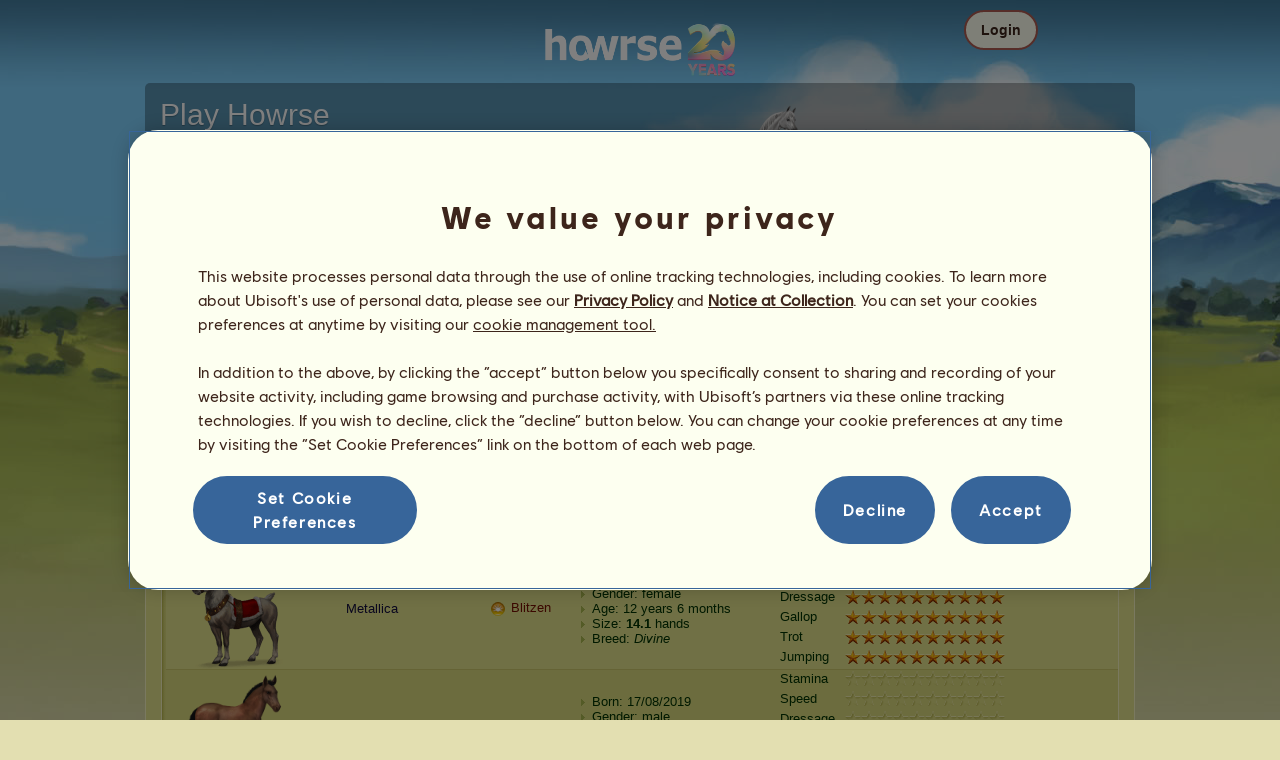

--- FILE ---
content_type: text/html; charset=utf-8
request_url: https://au.howrse.com/joueur/fiche/production?id=401357
body_size: 67801
content:
<!DOCTYPE html><html lang="en" dir="ltr"><head><base href="https://au.howrse.com/"/><meta http-equiv="Content-Type" content="text/html; charset=utf-8" /><title>Foals Metallica bred - Howrse AU</title><meta name="description" content="Discover the 7 foals Metallica birthed on the equestrian game Howrse"/><link rel="canonical" href="https://au.howrse.com/joueur/fiche/production?id=401357"/><meta name="google-site-verification" content="fxOc2Q32ZNcIK2d9o3Vc9tgw_3jCRQqckQMU4_-bNc4" /><script type="text/javascript" nonce="48acfd4220f1db9b1b1ef545aa83daa4">
			var projectMode = "prod";
			var projectUrl = "https://au.howrse.com";
			var projectDomain = "au.howrse.com";
			var projectLang = "en_GB";
			var projectImage = "//au.howrse.com/media/equideo/image";
			var projectRequest = "joueur%2Ffiche%2Fproduction";
			var internalError = "<div class=\"spacer-bottom align-left message message-style-1\"><div class=\"message-content content\">		<table class=\"width-100\">			<tr>				<td class=\"errorsBox-icon\"><a rel=\"nofollow\" id=\"agi-10127850001768732019\"><script type=\"text\/javascript\" nonce=\"48acfd4220f1db9b1b1ef545aa83daa4\">execWhenReady(function(){$(\"#agi-10127850001768732019\").on(\"click\", function(event){hideErrors(); return false;})});<\/script><img src=\"\/\/au.howrse.com\/media\/equideo\/image\/\/components\/message\/picto-erreur.png\" class=\"errorsBox-icon-image\" alt=\"pictoerreur\"\/><\/a><\/td>				<td class=\"errorContent\"><h3><span style=\"color: #a00000\">You can't continue...<\/span><\/h3>An internal error has occurred, please try again later<\/td>			<\/tr>		<\/table><\/div><\/div>";
		</script><link rel="stylesheet" type="text/css" href="//au.howrse.com/media/owlient/css/min//flags.css" />
<link rel="stylesheet" type="text/css" href="//au.howrse.com/media/equideo/css/min//common/layout/background.css" />
<link rel="stylesheet" type="text/css" href="//au.howrse.com/media/equideo/css/min//common/layout/container.css" />
<link rel="stylesheet" type="text/css" href="//au.howrse.com/media/equideo/css/min//common/layout/content.css" />
<link rel="stylesheet" type="text/css" href="//au.howrse.com/media/equideo/css/min//common/layout/header.css" />
<link rel="stylesheet" type="text/css" href="//au.howrse.com/media/equideo/css/min//common/layout/footer.css" />
<link rel="stylesheet" type="text/css" href="//au.howrse.com/media/equideo/css/min//common/layout/horsesprite.css" />
<link rel="stylesheet" type="text/css" href="//au.howrse.com/media/equideo/css/min//common/layout/margins.css" />
<link rel="stylesheet" type="text/css" href="//au.howrse.com/media/equideo/css/min//common/components/alerts.css" />
<link rel="stylesheet" type="text/css" href="//au.howrse.com/media/equideo/css/min//common/components/avatar.css" />
<link rel="stylesheet" type="text/css" href="//au.howrse.com/media/equideo/css/min//common/components/actionview.css" />
<link rel="stylesheet" type="text/css" href="//au.howrse.com/media/equideo/css/min//common/components/block.css" />
<link rel="stylesheet" type="text/css" href="//au.howrse.com/media/equideo/css/min//common/components/btn.css" />
<link rel="stylesheet" type="text/css" href="//au.howrse.com/media/equideo/css/min//common/components/banners.css" />
<link rel="stylesheet" type="text/css" href="//au.howrse.com/media/equideo/css/min//common/components/buttons.css" />
<link rel="stylesheet" type="text/css" href="//au.howrse.com/media/equideo/css/min//common/components/carousel.css" />
<link rel="stylesheet" type="text/css" href="//au.howrse.com/media/equideo/css/min//common/components/dipstick.css" />
<link rel="stylesheet" type="text/css" href="//au.howrse.com/media/equideo/css/min//common/components/feedbacks.css" />
<link rel="stylesheet" type="text/css" href="//au.howrse.com/media/equideo/css/min//common/components/fields.css" />
<link rel="stylesheet" type="text/css" href="//au.howrse.com/media/equideo/css/min//common/components/gauges.css" />
<link rel="stylesheet" type="text/css" href="//au.howrse.com/media/equideo/css/min//common/components/img.css" />
<link rel="stylesheet" type="text/css" href="//au.howrse.com/media/equideo/css/min//common/components/listview.css" />
<link rel="stylesheet" type="text/css" href="//au.howrse.com/media/equideo/css/min//common/components/menus.css" />
<link rel="stylesheet" type="text/css" href="//au.howrse.com/media/equideo/css/min//common/components/modules.css" />
<link rel="stylesheet" type="text/css" href="//au.howrse.com/media/equideo/css/min//common/components/popups.css" />
<link rel="stylesheet" type="text/css" href="//au.howrse.com/media/equideo/css/min//common/components/popupview.css" />
<link rel="stylesheet" type="text/css" href="//au.howrse.com/media/equideo/css/min//v5/desktop/components/popupview.css" />
<link rel="stylesheet" type="text/css" href="//au.howrse.com/media/equideo/css/min//v5/desktop/components/btn.css" />
<link rel="stylesheet" type="text/css" href="//au.howrse.com/media/equideo/css/min//common/components/popupconfirm.css" />
<link rel="stylesheet" type="text/css" href="//au.howrse.com/media/equideo/css/min//common/components/svg.css" />
<link rel="stylesheet" type="text/css" href="//au.howrse.com/media/equideo/css/min//common/components/tag.css" />
<link rel="stylesheet" type="text/css" href="//au.howrse.com/media/equideo/css/min//common/components/timers.css" />
<link rel="stylesheet" type="text/css" href="//au.howrse.com/media/equideo/css/min//common/components/texts.css" />
<link rel="stylesheet" type="text/css" href="//au.howrse.com/media/equideo/css/min//common/components/tutorial.css" />
<link rel="stylesheet" type="text/css" href="//au.howrse.com/media/equideo/css/min//common/components/popover.css" />
<link rel="stylesheet" type="text/css" href="//au.howrse.com/media/equideo/css/min//common/components/rowguecard.css" />
<link rel="stylesheet" type="text/css" href="//au.howrse.com/media/equideo/css/min//v5/desktop/components/stickout.css" />
<link rel="stylesheet" type="text/css" href="//au.howrse.com/media/equideo/css/min//common/animations/animate.css" />
<link rel="stylesheet" type="text/css" href="//au.howrse.com/media/equideo/css/min//v4/ltr/animations/generic.css" />
<link rel="stylesheet" type="text/css" href="//au.howrse.com/media/equideo/css/min//v4/ltr/animations/tutoriel.css" />
<link rel="stylesheet" type="text/css" href="//au.howrse.com/media/equideo/css/min//v4/ltr/animations/festivites.css" />
<link rel="stylesheet" type="text/css" href="//au.howrse.com/media/equideo/css/min//v4/ltr/base/common.css" />
<link rel="stylesheet" type="text/css" href="//au.howrse.com/media/equideo/css/min//v4/ltr/base/internal.css" />
<link rel="stylesheet" type="text/css" href="//au.howrse.com/media/equideo/css/min//v4/ltr/components/actions.css" />
<link rel="stylesheet" type="text/css" href="//au.howrse.com/media/equideo/css/min//v4/ltr/components/buttons.css" />
<link rel="stylesheet" type="text/css" href="//au.howrse.com/media/equideo/css/min//v4/ltr/components/fields.css" />
<link rel="stylesheet" type="text/css" href="//au.howrse.com/media/equideo/css/min//v4/ltr/components/gauges.css" />
<link rel="stylesheet" type="text/css" href="//au.howrse.com/media/equideo/css/min//v4/ltr/components/popup.css" />
<link rel="stylesheet" type="text/css" href="//au.howrse.com/media/equideo/css/min//v4/ltr/components/links.css" />
<link rel="stylesheet" type="text/css" href="//au.howrse.com/media/equideo/css/min//v4/ltr/components/menus.css" />
<link rel="stylesheet" type="text/css" href="//au.howrse.com/media/equideo/css/min//v4/ltr/components/messages.css" />
<link rel="stylesheet" type="text/css" href="//au.howrse.com/media/equideo/css/min//v4/ltr/components/modules.css" />
<link rel="stylesheet" type="text/css" href="//au.howrse.com/media/equideo/css/min//v4/ltr/components/scrollableContent.css" />
<link rel="stylesheet" type="text/css" href="//au.howrse.com/media/equideo/css/min//v4/ltr/components/stars.css" />
<link rel="stylesheet" type="text/css" href="//au.howrse.com/media/equideo/css/min//v4/ltr/components/slider.css" />
<link rel="stylesheet" type="text/css" href="//au.howrse.com/media/equideo/css/min//v4/ltr/components/tabs.css" />
<link rel="stylesheet" type="text/css" href="//au.howrse.com/media/equideo/css/min//v4/ltr/components/tooltips.css" />
<link rel="stylesheet" type="text/css" href="//au.howrse.com/media/equideo/css/min//v4/ltr/layout/background.css" />
<link rel="stylesheet" type="text/css" href="//au.howrse.com/media/equideo/css/min//v4/ltr/layout/container.css" />
<link rel="stylesheet" type="text/css" href="//au.howrse.com/media/equideo/css/min//v4/ltr/layout/content.css" />
<link rel="stylesheet" type="text/css" href="//au.howrse.com/media/equideo/css/min//v4/ltr/pages/acquisition/marketing.css" />
<link rel="stylesheet" type="text/css" href="//au.howrse.com/media/equideo/css/min//common/vendor/cmp.css" />
<link rel="stylesheet" type="text/css" href="//au.howrse.com/media/equideo/css/min//v4/ltr/pages/exploits/ranking.css" />
<link rel="stylesheet" type="text/css" href="//au.howrse.com/media/equideo/css/min//common/vendor/yanoneubibold.css" />
<link rel="stylesheet" type="text/css" href="//au.howrse.com/media/equideo/css/min//common/vendor/cosmows.css" />
<script type="text/javascript" src="//au.howrse.com/media/sowcle/js/min//lib/jquery/jquery-1.8.3.js" charset="utf-8"></script>
<script type="text/javascript" src="//au.howrse.com/media/sowcle/js/min//api.js" charset="utf-8"></script>
<script type="text/javascript" src="//au.howrse.com/media/sowcle/js/min//script.js" charset="utf-8"></script>
<script type="text/javascript" src="//au.howrse.com/media/sowcle/js/min//jAjax.js" charset="utf-8"></script>
<script type="text/javascript" src="//au.howrse.com/media/sowcle/js/min//advertising.js" charset="utf-8"></script>
<script type="text/javascript" src="//au.howrse.com/media/sowcle/js/min//coaccount.js" charset="utf-8"></script>
<script type="text/javascript" src="//au.howrse.com/media/sowcle/js/min//user.js" charset="utf-8"></script>
<script type="text/javascript" src="//au.howrse.com/media/equideo/js/min//user.js" charset="utf-8"></script>
<script type="text/javascript" src="//au.howrse.com/media/equideo/js/min//lib/confetti.js" charset="utf-8"></script>
<script type="text/javascript" src="//au.howrse.com/media/equideo/js/min//ufo.js" charset="utf-8"></script>
<script type="text/javascript" src="//au.howrse.com/media/equideo/js/min//navigation.js" charset="utf-8"></script>
<script type="text/javascript" src="//au.howrse.com/media/equideo/js/min//script.js" charset="utf-8"></script>
<script type="text/javascript" src="//au.howrse.com/media/equideo/js/min//xads.js" charset="utf-8"></script>
<script type="text/javascript" src="//au.howrse.com/media/equideo/js/min//lib/jquery/jquery.mousewheel.js" charset="utf-8"></script>
<script type="text/javascript" src="//au.howrse.com/media/equideo/js/min//components/slider.js" charset="utf-8"></script>
<script type="text/javascript" src="//au.howrse.com/media/equideo/js/min//components/scrollable-content.js" charset="utf-8"></script>
<script type="text/javascript" src="//au.howrse.com/media/equideo/js/min//lib/getDevicePixelRatio.js" charset="utf-8"></script>
<script type="text/javascript" src="//au.howrse.com/media/equideo/js/min//lib/rangeslider.js" charset="utf-8"></script>
<script type="text/javascript" src="//au.howrse.com/media/equideo/js/min//lib/autotrack/autotrack.js" charset="utf-8"></script>
<script type="text/javascript" src="//au.howrse.com/media/equideo/js/min//autoPromo.js" charset="utf-8"></script>
<script type="text/javascript" src="//au.howrse.com/media/equideo/js/min//notification.js" charset="utf-8"></script>
<script type="text/javascript" src="//au.howrse.com/media/equideo/js/min//components/popover.js" charset="utf-8"></script>
<script type="text/javascript" src="//au.howrse.com/media/equideo/js/min//popups.js" charset="utf-8"></script>




<script type="text/javascript" src="//au.howrse.com/media/equideo/js/min//temporaryBreed.js" charset="utf-8"></script>
<script type="text/javascript" src="//au.howrse.com/media/equideo/js/min//inscription.js" charset="utf-8"></script>
<script type="text/javascript" src="https://ubistatic-a.ubisoft.com/0106/prod-cmp/global/tracking/analyticssdk.js" charset="utf-8"></script>
<meta name="viewport" content="width=1151, user-scalable=yes" /><meta http-equiv="X-UA-Compatible" content="IE=edge" /><meta http-equiv="Cache-control" content="max-age=600, s-maxage=600, public" /><meta name="expires" content="Sun, 18 Jan 2026 18:00:00 +0000" /><meta name="copyright" content="Owlient SAS. All Rights Reserved." /><script type="text/javascript" nonce="48acfd4220f1db9b1b1ef545aa83daa4">const wa_data = {"appId":"79b153cf-7c8a-4b96-82f2-6699699f8478","domain":"au.howrse.com","environment":"PROD","language":"en","country":"AU","enableAdobeAnalytics":false,"brand":"Howrse","game":"Howrse"};
			window.adobeAnalytics.init(wa_data);</script><script type="text/javascript" nonce="48acfd4220f1db9b1b1ef545aa83daa4">(function(d) {
var o = d.createElement;
d.createElement = function() {
  var e = o.apply(d, arguments);
  if (e.tagName === "SCRIPT") {
    e.setAttribute("nonce", "48acfd4220f1db9b1b1ef545aa83daa4");
  }
  return e;
}
})(document);</script></head><body id="global" class="body--ltr body--chrome body--mac template-v4 nopub disconnected animation body--emptytop is-desktop"><div id="infoBox" style="display: none;"></div>
		<div id="messageBox" style="display: none;"></div>
		<div id="errorsBox" style="display: none;"></div>
		<div id="tutorial" style="display: none;"></div>
		<div id="loading" style="display: none;"></div><script type="text/javascript" nonce="48acfd4220f1db9b1b1ef545aa83daa4">execWhenReady(function(){$("#background").on("click", function(event){hideCurrentBox()})});</script><div id="background" style="display: none;"></div><script type="text/javascript" nonce="48acfd4220f1db9b1b1ef545aa83daa4">var tooltipHandler = new TooltipHandler($("#infoBox"));tooltipHandler.getTooltipWrapperTheme = function(theme) {
					return "<div class=\"tooltip-style-" + theme + "\"><span class=\"tooltipMessage\"></span><div class=\"arrow coche\"></div></div>";
				};

				tooltipHandler.getTooltipMessageElement = function($tooltip) {
					return $tooltip.find('.tooltipMessage');
				};</script><div id="container"><aside id="top-subscription" class="module module-inscription dir"><form class="sowcle-form" action="javascript:;" method="post" id="inscription"><script type="text/javascript" nonce="48acfd4220f1db9b1b1ef545aa83daa4">execWhenReady(function(){$("#inscription").on("submit", function(event){return lock("id:inscription", 1000) &&  AjaxJSON(DoInscriptionAjax)})});</script><div class="grid-table width-100"><div class="grid-row"><div class="grid-cell align-top width-50 spacer-large-left spacer-large-right"><h2 class="module-inscription-title spacer-large-top">Play Howrse</h2><p class="module-inscription-subtitle spacer-large-bottom spacer-large-right">Run the Equestrian Center of your dreams</br>and join a community of millions of players!</p><label for="name">Choose your first horse:</label></div><div class="grid-cell align-midle width-25 carousel-col" id="carousel-col"><div id="carousel-col-content"><div id="sub-carousel" class="clear"><script type="text/javascript" nonce="48acfd4220f1db9b1b1ef545aa83daa4">execWhenReady(function(){$("#sub-carousel-prev").on("click", function(event){return lock('carousel__nav', 300) && subCarouselPrev()})});</script><div id="sub-carousel-prev" class="sub-carousel-nav sub-carousel-prev-off float-left"></div><div id="sub-carousel-content" class="float-left" data-races="10" data-current=0 data-delay=300><figure index="0" idrace="1" animaltype="cheval" race="Arabian Horse" idrobe="32" alt="Riding Horse Arabian Horse Light Grey" style="display:none;background-image:url(/media/equideo/image/chevaux/adulte/arabe/forelock/gr-c.png),url(/media/equideo/image/chevaux/adulte/arabe/mane/cr0/gr-c.png),url(/media/equideo/image/chevaux/adulte/arabe/tail/br0/gr-c.png),url(/media/equideo/image/chevaux/adulte/arabe/body/gr-c.png),url(/media/equideo/image/chevaux/adulte/arabe/shadow.png);" class="cheval-icone  horsesprite horsesprite--120" id=""><figcaption class="hide">Riding Horse Arabian Horse Light Grey</figcaption></figure><figure index="1" idrace="3" animaltype="cheval" race="Paint Horse" idrobe="77" alt="Riding Horse Paint Horse Bay Overo" style="display:none;background-image:url(/media/equideo/image/chevaux/adulte/americain/forelock/nr.png),url(/media/equideo/image/chevaux/adulte/americain/mane/cr0/nr.png),url(/media/equideo/image/chevaux/adulte/americain/tail/br0/nr.png),url(/media/equideo/image/chevaux/adulte/americain/marking/ov.png),url(/media/equideo/image/chevaux/adulte/americain/body/bai.png),url(/media/equideo/image/chevaux/adulte/americain/shadow.png);" class="cheval-icone  horsesprite horsesprite--120" id=""><figcaption class="hide">Riding Horse Paint Horse Bay Overo</figcaption></figure><figure index="2" idrace="5" animaltype="cheval" race="Hanoverian" idrobe="30" alt="Riding Horse Hanoverian Dark Bay" style="display:none;background-image:url(/media/equideo/image/chevaux/adulte/sport-massif/forelock/nr.png),url(/media/equideo/image/chevaux/adulte/sport-massif/mane/cr0/nr.png),url(/media/equideo/image/chevaux/adulte/sport-massif/tail/br0/nr.png),url(/media/equideo/image/chevaux/adulte/sport-massif/body/bai-b.png),url(/media/equideo/image/chevaux/adulte/sport-massif/shadow.png);" class="cheval-icone  horsesprite horsesprite--120" id=""><figcaption class="hide">Riding Horse Hanoverian Dark Bay</figcaption></figure><figure index="3" idrace="9" animaltype="poney" race="Shetland" idrobe="3" alt="Riding Horse Shetland Black" style="display:none;background-image:url(/media/equideo/image/chevaux/adulte/shetland/forelock/nr.png),url(/media/equideo/image/chevaux/adulte/shetland/mane/cr0/nr.png),url(/media/equideo/image/chevaux/adulte/shetland/tail/br0/nr.png),url(/media/equideo/image/chevaux/adulte/shetland/body/nr.png),url(/media/equideo/image/chevaux/adulte/shetland/shadow.png);" class="cheval-icone  horsesprite horsesprite--120" id=""><figcaption class="hide">Riding Horse Shetland Black</figcaption></figure><figure index="4" idrace="11" animaltype="poney" race="Fjord" idrobe="63" alt="Riding Horse Fjord Gulblakk" style="display:none;background-image:url(/media/equideo/image/chevaux/adulte/fjord/forelock/gbk.png),url(/media/equideo/image/chevaux/adulte/fjord/mane/cr0/gbk.png),url(/media/equideo/image/chevaux/adulte/fjord/tail/br0/gbk.png),url(/media/equideo/image/chevaux/adulte/fjord/body/gbk.png),url(/media/equideo/image/chevaux/adulte/fjord/shadow.png);" class="cheval-icone  horsesprite horsesprite--120" id=""><figcaption class="hide">Riding Horse Fjord Gulblakk</figcaption></figure><figure index="5" idrace="25" animaltype="cheval" race="Knabstrupper" idrobe="37" alt="Riding Horse Knabstrupper Bay Blanket " style="display:none;background-image:url(/media/equideo/image/chevaux/adulte/knabstrup/forelock/nr.png),url(/media/equideo/image/chevaux/adulte/knabstrup/mane/cr0/nr.png),url(/media/equideo/image/chevaux/adulte/knabstrup/tail/br0/nr.png),url(/media/equideo/image/chevaux/adulte/knabstrup/marking/bkt.png),url(/media/equideo/image/chevaux/adulte/knabstrup/body/bai.png),url(/media/equideo/image/chevaux/adulte/knabstrup/shadow.png);" class="cheval-icone  horsesprite horsesprite--120" id=""><figcaption class="hide">Riding Horse Knabstrupper Bay Blanket </figcaption></figure><figure index="6" idrace="26" animaltype="cheval" race="Curly" idrobe="27" alt="Riding Horse Curly Liver chestnut" style="display:none;background-image:url(/media/equideo/image/chevaux/adulte/curly/forelock/alz-b.png),url(/media/equideo/image/chevaux/adulte/curly/mane/cr0/alz-b.png),url(/media/equideo/image/chevaux/adulte/curly/tail/br0/alz-b.png),url(/media/equideo/image/chevaux/adulte/curly/body/alz-b.png),url(/media/equideo/image/chevaux/adulte/curly/shadow.png);" class="cheval-icone  horsesprite horsesprite--120" id=""><figcaption class="hide">Riding Horse Curly Liver chestnut</figcaption></figure><figure index="7" idrace="29" animaltype="cheval" race="KWPN" idrobe="33" alt="Riding Horse KWPN Dapple Grey" style="display:none;background-image:url(/media/equideo/image/chevaux/adulte/sport-massif/forelock/gr-pml.png),url(/media/equideo/image/chevaux/adulte/sport-massif/mane/cr0/gr-pml.png),url(/media/equideo/image/chevaux/adulte/sport-massif/tail/br0/gr-pml.png),url(/media/equideo/image/chevaux/adulte/sport-massif/body/gr-pml.png),url(/media/equideo/image/chevaux/adulte/sport-massif/shadow.png);" class="cheval-icone  horsesprite horsesprite--120" id=""><figcaption class="hide">Riding Horse KWPN Dapple Grey</figcaption></figure><figure index="8" idrace="35" animaltype="poney" race="Australian Pony" idrobe="3" alt="Riding Horse Australian Pony Black" style="display:none;background-image:url(/media/equideo/image/chevaux/adulte/poney-sport/forelock/nr.png),url(/media/equideo/image/chevaux/adulte/poney-sport/mane/cr0/nr.png),url(/media/equideo/image/chevaux/adulte/poney-sport/tail/br0/nr.png),url(/media/equideo/image/chevaux/adulte/poney-sport/body/nr.png),url(/media/equideo/image/chevaux/adulte/poney-sport/shadow.png);" class="cheval-icone  horsesprite horsesprite--120" id=""><figcaption class="hide">Riding Horse Australian Pony Black</figcaption></figure><figure index="9" idrace="38" animaltype="cheval" race="Brumby" idrobe="30" alt="Riding Horse Brumby Dark Bay" style="display:none;background-image:url(/media/equideo/image/chevaux/adulte/primitif/forelock/nr.png),url(/media/equideo/image/chevaux/adulte/primitif/mane/cr0/nr.png),url(/media/equideo/image/chevaux/adulte/primitif/tail/br0/nr.png),url(/media/equideo/image/chevaux/adulte/primitif/body/bai-b.png),url(/media/equideo/image/chevaux/adulte/primitif/shadow.png);" class="cheval-icone  horsesprite horsesprite--120" id=""><figcaption class="hide">Riding Horse Brumby Dark Bay</figcaption></figure></div><script type="text/javascript" nonce="48acfd4220f1db9b1b1ef545aa83daa4">execWhenReady(function(){$("#sub-carousel-next").on("click", function(event){return lock('carousel__nav', 300) && subCarouselNext()})});</script><div id="sub-carousel-next" class="sub-carousel-nav sub-carousel-next-off float-right"></div><input name="race" id="race" type="hidden"/><input name="robe" id="robe" type="hidden"/><input name="type" id="type" type="hidden"/></div><strong id="sub-carousel-choice" class="display-block align-center font-large"></strong><script type="text/javascript" nonce="48acfd4220f1db9b1b1ef545aa83daa4">
			window.onload = function() {
				subCarouselInit();
			};
		</script></div></div><div class="grid-cell align-middle align-center width-25 spacer-large-left"><div class="landing-register clear"><div class="align-center"><a class="btn--primary btn" href="inscription/inscription" data-role="none"><span class="btn__label"><span class="btn__label__text">Sign up</span></span></a></div></div></div></div></div><input name="inscriptionEtape" id="inscriptionEtape" type="hidden" value="3"/><input name="inscriptionViaBandeau" id="inscriptionViaBandeau" type="hidden" value="1"/></form></aside><header id="header" class="item-relative header--disconnected"><div class="header-logo align-center"><a href="/"><img src="//au.howrse.com/media/equideo/image//interface/header/logo/disconnected/howrse-v5.png" alt="howrse - an owlient game"/></a><span class="header-account-flag-au"><span class="hide">au</span></span></div><div class="header--connexion item-absolute"><nav class="header-login float-right"><div class="header-login-button"><script type="text/javascript" nonce="48acfd4220f1db9b1b1ef545aa83daa4">execWhenReady(function(){$("#header-login-label").on("click", function(event){loginSubmenu(this);})});</script><button class="header-login-label btn--primary btn--outline btn" id="header-login-label" type="submit" data-role="none"><span class="btn__label"><span class="btn__label__text">Login</span></span></button><div class="menu submenu-style-1 align-js" data-theme="1"><form class="sowcle-form header-login-form" action="javascript:;" method="post" id="authentification"><script type="text/javascript" nonce="48acfd4220f1db9b1b1ef545aa83daa4">execWhenReady(function(){$("#authentification").on("submit", function(event){AjaxJSON(AuthentificationAjax); return false;})});</script><input value="87f8bd6ba6f3a891b4eb2aa80f541e6d" name="5069f" id="authentification5069f" type="hidden"/><input placeholder="Login" class="input spacer-large-bottom input-style-0" required="required" autocapitalize="off" autocorrect="off" autocomplete="off" name="login" id="login" type="text" value=""/><input placeholder="Password" class="input spacer-large-bottom input-style-0" required="required" autocapitalize="off" autocorrect="off" name="password" id="password" type="password" value=""/><div class="grid-table align-middle spacer-large-bottom spacer-auto"><div class="grid-row row-0 even"><div class="grid-cell even first  spacer-right"><input class="checkbox checkbox-style-0" name="autoidentification" id="autoidentification" type="checkbox" value="1"/><label for="autoidentification" class="bogus-checkbox-style-0"></label></div><div class="grid-cell odd last  spacer-right"><label class="label-checkbox text--s text--primary" for="autoidentification">Stay logged in</label></div></div></div><input name="authentificationRedirection" id="authentificationRedirection" type="hidden"/><input name="authentificationIsBoxStyle" id="authentificationIsBoxStyle" type="hidden" value=""/><div class="align-center"><script type="text/javascript" nonce="48acfd4220f1db9b1b1ef545aa83daa4">execWhenReady(function(){$("#authentificationSubmit").on("click", function(event){return lock("id:authentificationSubmit");})});</script><button class="spacer-bottom btn--primary btn form__submit button button-style-submit" data-role="none" type="submit" name="authentificationSubmit" id="authentificationSubmit" style="" data-anim="0"><span class="button-align-submit"><span class="button-inner-submit"><span class="button-text-submit">Connection</span></span></span></button><div></form><script type="text/javascript" nonce="48acfd4220f1db9b1b1ef545aa83daa4">function submitAuthentification() {
	$('#authentification').submit();
};</script>
			<div class="box" id="loginLocaliseeBox" style="display: none; width: 500px" ><div class="popup popup-style-0"><a class="close-popup right" href="#" rel="nofollow" id="agi-20142884001768732019"><script type="text/javascript" nonce="48acfd4220f1db9b1b1ef545aa83daa4">execWhenReady(function(){$("#agi-20142884001768732019").on("click", function(event){hideBox('loginLocaliseeBox'); return false;})});</script></a><div id="loginLocaliseeContent" ></div></div></div><aside class="align-center popupview popupview--s" id="forgottenBox"><script type="text/javascript" nonce="48acfd4220f1db9b1b1ef545aa83daa4">execWhenReady(function(){$("#agi-30143850001768732019").on("click", function(event){hideBox('forgottenBox')})});</script><button class="popupview__close svg" data-qname="common-error" id="agi-30143850001768732019"><svg viewBox="0 0 48 48" xmlns="http://www.w3.org/2000/svg"><path d="m38.5536195 10.2698132c1.6510975 1.6629065 1.6693771 4.3470466.0411334 5.9662521l-8.1547529 8.1719347 8.1980442 8.1804805c1.6192055 1.6282437 1.5830311 4.3125653-.0783993 5.965139-1.6614303 1.6525736-4.3455704 1.6708532-5.9647759.0426095l-8.173869-8.156229-8.1800224 8.1980442c-1.6282436 1.6192055-4.3125653 1.5830311-5.9651389-.0783993-1.65257372-1.6614303-1.67085327-4.3455704-.0426096-5.9647759l8.1557709-8.173869-8.1975861-8.1800224c-1.61920548-1.6282436-1.58303106-4.3125653.0783993-5.9651389 1.6629065-1.65109761 4.3470466-1.66937715 5.9662521-.0411335l8.1719347 8.1542948 8.1804805-8.1975861c1.6282437-1.61920548 4.3125653-1.58303106 5.965139.0783993z"/></svg></button><div class="popupview__image"><img src="//au.howrse.com/media/equideo/image//tutoriel/v5/doubt.png" class="popupview__image__asset" alt="doubt"/></div><h2 class="popupview__title yanoneubibold-30 text--primary">Forgotten password</h2><div class="popupview__content mb--2 px--2"><p class="text--m text--secondary">Enter your login name and the email address associated with it to get the instructions on how to reset your password.</p><p class="text--s text--secondary">If you are under 16 years old, it's your parents' email address.</p></div><form class="sowcle-form" action="javascript:;" method="post" id="forgotten"><script type="text/javascript" nonce="48acfd4220f1db9b1b1ef545aa83daa4">execWhenReady(function(){$("#forgotten").on("submit", function(event){return lock("id:forgotten", 1000) &&  AjaxJSON(ForgottenAjax)})});</script><div class="popupview-form"><script type="text/javascript" nonce="48acfd4220f1db9b1b1ef545aa83daa4">execWhenReady(function(){$("#forgottenEmail").on("input", function(event){forgottenEmailUpdate();})});</script><input placeholder="Email (yours or your parents&apos;)" required="1" class="input form__text" name="forgottenEmail" id="forgottenEmail" type="text"/><div id="forgottenParental" class="pt--2" style="display: none; visiblity: hidden"><label class="form__label" for="forgottenLogin">Please enter the ID to login to this account</label><input placeholder="Login name" class="input mt--1 form__text" name="forgottenLogin" id="forgottenLogin" type="text"/></div></div><div class="popupview__bottom"><button class="btn--primary btn" type="submit" data-role="none"><span class="btn__label"><span class="btn__label__text">Reset my password</span></span></button><footer class="popupview__footer pt--1"><p id="forgottenLoginLink" class="text--s" style="display: none; visiblity: hidden"><a href="https://support.owlient.eu/?cat=490&amp;ref=https%3A%2F%2Fau.howrse.com">Forgotten your login name?</a></p></footer></div></form></aside><div id="login-content-error"></div><p class="align-center"><a rel="nofollow" class="link text--link text--s" id="agi-40143899001768732019"><script type="text/javascript" nonce="48acfd4220f1db9b1b1ef545aa83daa4">execWhenReady(function(){$("#agi-40143899001768732019").on("click", function(event){if(lock('forgotten')) {showBox('forgottenBox', {}); return false; } else { return false; }})});</script>Forgotten your password?</a></p></div></div></nav></div></header><main id="content" class="content content--dressed"><section id="page-contents" class="clear"><nav class="content__breadcrumb js-content__breadcrumb"><a class="usergroup_2" href="/joueur/fiche/?id=401357">Metallica</a> » <a rel="nofollow" href="/joueur/fiche/production?id=401357">Production</a></nav><section class="content__middle"><div class="width-52 spacer-large-bottom"><h1>Metallica's production</h1>
		<p class="subtitle">Here are the horses produced by <span class="usergroup_2">Metallica</span> since the start of their game. These horses have been produced by breeding mares and have been born thanks to their efforts.
		</p></div><table id="table-0" class="module module-style-27 spacer-large-top dark" style=""><col width="4" /><col width="6" /><col /><col /><col /><col /><col /><col width="8" /><col width="2" /><thead><tr class="row-1"><th class="left border"></th><td></td><td colspan="1"  class="caption-module"></td><td colspan="1"  class="caption-module">Current breeder</td><td colspan="1"  class="caption-module">Horse</td><td colspan="1"  class="caption-module">Characteristics</td><td colspan="1"  class="caption-module">Skills</td><td></td><th class="right border"></th></tr></thead><tfoot><tr><th class="left corner" colspan="2"></th><td class="border" colspan="5"></td><th class="right corner" colspan="2"></th></tr></tfoot><tbody><tr class=" odd"><th class="left border"></th><td ></td><td class="dark" colspan="1" ><figure class="cheval-icone  horsesprite horsesprite--120" alt="Foal Finnish Flaxen Chestnut " style="background-image:url(/media/equideo/image/chevaux/poulain/generique2/mane/cr0/cl.png),url(/media/equideo/image/chevaux/poulain/generique2/tail/br0/cl.png),url(/media/equideo/image/chevaux/poulain/generique2/body/alz.png),url(/media/equideo/image/chevaux/poulain/generique2/shadow.png);" id="cheval-robe-3098278"><figcaption class="hide">Foal Finnish Flaxen Chestnut </figcaption></figure></td><td class="dark" colspan="1" ><a class="usergroup_2" href="/joueur/fiche/?id=401357">Metallica</a></td><td class="dark" colspan="1" > <a class="horsename" href="/elevage/fiche/?id=3098278">Finnish</a></td><td class="width-21" colspan="1" ><ul class="arrow"><li >Born: 13/12/2020</li><li >Gender:  female</li><li >Age: a few hours</li><li >Size: <strong class="nowrap">8.1</strong> hands</li><li >Breed: <a href="/dossiers/race?qName=finlandais">Finnish</a></li></ul></td><td class="dark" colspan="1" ><ul class="grid-table"><li class="grid-row" data-tooltip="Stamina: &lt;strong&gt;0.00&lt;/strong&gt;" data-tooltip-theme="0"><span class="grid-cell spacer-right">Stamina</span><span class="grid-cell align-middle spacer-small-bottom"><div class="star star-style-1" style="width:160px"><div class="width-0">0</div></div></span></li><li class="grid-row" data-tooltip="Speed: &lt;strong&gt;0.00&lt;/strong&gt;" data-tooltip-theme="0"><span class="grid-cell spacer-right">Speed</span><span class="grid-cell align-middle spacer-small-bottom"><div class="star star-style-1" style="width:160px"><div class="width-0">0</div></div></span></li><li class="grid-row" data-tooltip="Dressage: &lt;strong&gt;0.00&lt;/strong&gt;" data-tooltip-theme="0"><span class="grid-cell spacer-right">Dressage</span><span class="grid-cell align-middle spacer-small-bottom"><div class="star star-style-1" style="width:160px"><div class="width-0">0</div></div></span></li><li class="grid-row" data-tooltip="Gallop: &lt;strong&gt;0.00&lt;/strong&gt;" data-tooltip-theme="0"><span class="grid-cell spacer-right">Gallop</span><span class="grid-cell align-middle spacer-small-bottom"><div class="star star-style-1" style="width:160px"><div class="width-0">0</div></div></span></li><li class="grid-row" data-tooltip="Trot: &lt;strong&gt;0.00&lt;/strong&gt;" data-tooltip-theme="0"><span class="grid-cell spacer-right">Trot</span><span class="grid-cell align-middle spacer-small-bottom"><div class="star star-style-1" style="width:160px"><div class="width-0">0</div></div></span></li><li class="grid-row" data-tooltip="Jumping: &lt;strong&gt;0.00&lt;/strong&gt;" data-tooltip-theme="0"><span class="grid-cell spacer-right">Jumping</span><span class="grid-cell align-middle spacer-small-bottom"><div class="star star-style-1" style="width:160px"><div class="width-0">0</div></div></span></li></ul></td><td ></td><th class="right border"></th></tr><tr class=" even"><th class="left border"></th><td ></td><td class="dark" colspan="1" ><img src="//au.howrse.com/media/equideo/image//chevaux/special/120/adulte/blitzen.png" class="cheval-icone  cheval-v4" alt="divine horse blitzen " height="120" width="120"/></td><td class="dark" colspan="1" ><a class="usergroup_2" href="/joueur/fiche/?id=401357">Metallica</a></td><td class="dark" colspan="1" ><img src="//au.howrse.com/media/equideo/image//fonctionnels/20/soleil-divin.png" alt="soleildivin"/> <a class="horsename" href="/elevage/fiche/?id=2850664">Blitzen </a></td><td class="width-21" colspan="1" ><ul class="arrow"><li >Born: 15/12/2019</li><li >Gender:  female</li><li >Age: 12 years 6 months</li><li >Size: <strong class="nowrap">14.1</strong> hands</li><li >Breed: <em>Divine</em></li></ul></td><td class="dark" colspan="1" ><ul class="grid-table"><li class="grid-row" data-tooltip="Stamina: &lt;strong&gt;500.00&lt;/strong&gt;" data-tooltip-theme="0"><span class="grid-cell spacer-right">Stamina</span><span class="grid-cell align-middle spacer-small-bottom"><div class="star star-style-1" style="width:160px"><div class="width-100">250</div></div></span></li><li class="grid-row" data-tooltip="Speed: &lt;strong&gt;500.00&lt;/strong&gt;" data-tooltip-theme="0"><span class="grid-cell spacer-right">Speed</span><span class="grid-cell align-middle spacer-small-bottom"><div class="star star-style-1" style="width:160px"><div class="width-100">250</div></div></span></li><li class="grid-row" data-tooltip="Dressage: &lt;strong&gt;500.00&lt;/strong&gt;" data-tooltip-theme="0"><span class="grid-cell spacer-right">Dressage</span><span class="grid-cell align-middle spacer-small-bottom"><div class="star star-style-1" style="width:160px"><div class="width-100">250</div></div></span></li><li class="grid-row" data-tooltip="Gallop: &lt;strong&gt;500.00&lt;/strong&gt;" data-tooltip-theme="0"><span class="grid-cell spacer-right">Gallop</span><span class="grid-cell align-middle spacer-small-bottom"><div class="star star-style-1" style="width:160px"><div class="width-100">250</div></div></span></li><li class="grid-row" data-tooltip="Trot: &lt;strong&gt;500.00&lt;/strong&gt;" data-tooltip-theme="0"><span class="grid-cell spacer-right">Trot</span><span class="grid-cell align-middle spacer-small-bottom"><div class="star star-style-1" style="width:160px"><div class="width-100">250</div></div></span></li><li class="grid-row" data-tooltip="Jumping: &lt;strong&gt;500.00&lt;/strong&gt;" data-tooltip-theme="0"><span class="grid-cell spacer-right">Jumping</span><span class="grid-cell align-middle spacer-small-bottom"><div class="star star-style-1" style="width:160px"><div class="width-100">250</div></div></span></li></ul></td><td ></td><th class="right border"></th></tr><tr class=" odd"><th class="left border"></th><td ></td><td class="dark" colspan="1" ><figure class="cheval-icone  horsesprite horsesprite--120" alt="Foal Barb Cherry bay" style="background-image:url(/media/equideo/image/chevaux/poulain/generique1/mane/cr0/nr.png),url(/media/equideo/image/chevaux/poulain/generique1/tail/br0/nr.png),url(/media/equideo/image/chevaux/poulain/generique1/body/bai-cer.png),url(/media/equideo/image/chevaux/poulain/generique1/shadow.png);" id="cheval-robe-2788653"><figcaption class="hide">Foal Barb Cherry bay</figcaption></figure></td><td class="dark" colspan="1" ><a class="usergroup_2" href="/joueur/fiche/?id=401357">Metallica</a></td><td class="dark" colspan="1" > <a class="horsename" href="/elevage/fiche/?id=2788653">Barb</a></td><td class="width-21" colspan="1" ><ul class="arrow"><li >Born: 17/08/2019</li><li >Gender:  male</li><li >Age:  6 months</li><li >Size: <strong class="nowrap">11.2</strong> hands</li><li >Breed: <a href="/dossiers/race?qName=barbe">Barb</a></li></ul></td><td class="dark" colspan="1" ><ul class="grid-table"><li class="grid-row" data-tooltip="Stamina: &lt;strong&gt;0.00&lt;/strong&gt;" data-tooltip-theme="0"><span class="grid-cell spacer-right">Stamina</span><span class="grid-cell align-middle spacer-small-bottom"><div class="star star-style-1" style="width:160px"><div class="width-0">0</div></div></span></li><li class="grid-row" data-tooltip="Speed: &lt;strong&gt;0.00&lt;/strong&gt;" data-tooltip-theme="0"><span class="grid-cell spacer-right">Speed</span><span class="grid-cell align-middle spacer-small-bottom"><div class="star star-style-1" style="width:160px"><div class="width-0">0</div></div></span></li><li class="grid-row" data-tooltip="Dressage: &lt;strong&gt;0.00&lt;/strong&gt;" data-tooltip-theme="0"><span class="grid-cell spacer-right">Dressage</span><span class="grid-cell align-middle spacer-small-bottom"><div class="star star-style-1" style="width:160px"><div class="width-0">0</div></div></span></li><li class="grid-row" data-tooltip="Gallop: &lt;strong&gt;0.00&lt;/strong&gt;" data-tooltip-theme="0"><span class="grid-cell spacer-right">Gallop</span><span class="grid-cell align-middle spacer-small-bottom"><div class="star star-style-1" style="width:160px"><div class="width-0">0</div></div></span></li><li class="grid-row" data-tooltip="Trot: &lt;strong&gt;0.00&lt;/strong&gt;" data-tooltip-theme="0"><span class="grid-cell spacer-right">Trot</span><span class="grid-cell align-middle spacer-small-bottom"><div class="star star-style-1" style="width:160px"><div class="width-0">0</div></div></span></li><li class="grid-row" data-tooltip="Jumping: &lt;strong&gt;0.00&lt;/strong&gt;" data-tooltip-theme="0"><span class="grid-cell spacer-right">Jumping</span><span class="grid-cell align-middle spacer-small-bottom"><div class="star star-style-1" style="width:160px"><div class="width-0">0</div></div></span></li></ul></td><td ></td><th class="right border"></th></tr><tr class=" even"><th class="left border"></th><td ></td><td class="dark" colspan="1" ><figure class="cheval-icone  horsesprite horsesprite--120" alt="Foal Camargue Dapple Grey" style="background-image:url(/media/equideo/image/chevaux/poulain/generique1/mane/cr0/gr-pml.png),url(/media/equideo/image/chevaux/poulain/generique1/tail/br0/gr-pml.png),url(/media/equideo/image/chevaux/poulain/generique1/body/gr-pml.png),url(/media/equideo/image/chevaux/poulain/generique1/shadow.png);" id="cheval-robe-2764365"><figcaption class="hide">Foal Camargue Dapple Grey</figcaption></figure></td><td class="dark" colspan="1" ><a class="usergroup_2" href="/joueur/fiche/?id=401357">Metallica</a></td><td class="dark" colspan="1" > <a class="horsename" href="/elevage/fiche/?id=2764365">Camargue</a></td><td class="width-21" colspan="1" ><ul class="arrow"><li >Born: 03/07/2019</li><li >Gender:  male</li><li >Age:  6 months</li><li >Size: <strong class="nowrap">10.2</strong> hands</li><li >Breed: <a href="/dossiers/race?qName=camargue">Camargue</a></li></ul></td><td class="dark" colspan="1" ><ul class="grid-table"><li class="grid-row" data-tooltip="Stamina: &lt;strong&gt;0.00&lt;/strong&gt;" data-tooltip-theme="0"><span class="grid-cell spacer-right">Stamina</span><span class="grid-cell align-middle spacer-small-bottom"><div class="star star-style-1" style="width:160px"><div class="width-0">0</div></div></span></li><li class="grid-row" data-tooltip="Speed: &lt;strong&gt;0.00&lt;/strong&gt;" data-tooltip-theme="0"><span class="grid-cell spacer-right">Speed</span><span class="grid-cell align-middle spacer-small-bottom"><div class="star star-style-1" style="width:160px"><div class="width-0">0</div></div></span></li><li class="grid-row" data-tooltip="Dressage: &lt;strong&gt;0.00&lt;/strong&gt;" data-tooltip-theme="0"><span class="grid-cell spacer-right">Dressage</span><span class="grid-cell align-middle spacer-small-bottom"><div class="star star-style-1" style="width:160px"><div class="width-0">0</div></div></span></li><li class="grid-row" data-tooltip="Gallop: &lt;strong&gt;0.00&lt;/strong&gt;" data-tooltip-theme="0"><span class="grid-cell spacer-right">Gallop</span><span class="grid-cell align-middle spacer-small-bottom"><div class="star star-style-1" style="width:160px"><div class="width-0">0</div></div></span></li><li class="grid-row" data-tooltip="Trot: &lt;strong&gt;0.00&lt;/strong&gt;" data-tooltip-theme="0"><span class="grid-cell spacer-right">Trot</span><span class="grid-cell align-middle spacer-small-bottom"><div class="star star-style-1" style="width:160px"><div class="width-0">0</div></div></span></li><li class="grid-row" data-tooltip="Jumping: &lt;strong&gt;0.00&lt;/strong&gt;" data-tooltip-theme="0"><span class="grid-cell spacer-right">Jumping</span><span class="grid-cell align-middle spacer-small-bottom"><div class="star star-style-1" style="width:160px"><div class="width-0">0</div></div></span></li></ul></td><td ></td><th class="right border"></th></tr><tr class=" odd"><th class="left border"></th><td ></td><td class="dark" colspan="1" ><figure class="cheval-icone  horsesprite horsesprite--120" alt="Foal Camargue Light Grey" style="background-image:url(/media/equideo/image/chevaux/poulain/generique1/mane/cr0/gr-c.png),url(/media/equideo/image/chevaux/poulain/generique1/tail/br0/gr-c.png),url(/media/equideo/image/chevaux/poulain/generique1/body/gr-c.png),url(/media/equideo/image/chevaux/poulain/generique1/shadow.png);" id="cheval-robe-2762708"><figcaption class="hide">Foal Camargue Light Grey</figcaption></figure></td><td class="dark" colspan="1" ><a class="usergroup_2" href="/joueur/fiche/?id=401357">Metallica</a></td><td class="dark" colspan="1" > <a class="horsename" href="/elevage/fiche/?id=2762708">Camargue</a></td><td class="width-21" colspan="1" ><ul class="arrow"><li >Born: 01/07/2019</li><li >Gender:  female</li><li >Age:  6 months</li><li >Size: <strong class="nowrap">10.2</strong> hands</li><li >Breed: <a href="/dossiers/race?qName=camargue">Camargue</a></li></ul></td><td class="dark" colspan="1" ><ul class="grid-table"><li class="grid-row" data-tooltip="Stamina: &lt;strong&gt;0.00&lt;/strong&gt;" data-tooltip-theme="0"><span class="grid-cell spacer-right">Stamina</span><span class="grid-cell align-middle spacer-small-bottom"><div class="star star-style-1" style="width:160px"><div class="width-0">0</div></div></span></li><li class="grid-row" data-tooltip="Speed: &lt;strong&gt;0.00&lt;/strong&gt;" data-tooltip-theme="0"><span class="grid-cell spacer-right">Speed</span><span class="grid-cell align-middle spacer-small-bottom"><div class="star star-style-1" style="width:160px"><div class="width-0">0</div></div></span></li><li class="grid-row" data-tooltip="Dressage: &lt;strong&gt;0.00&lt;/strong&gt;" data-tooltip-theme="0"><span class="grid-cell spacer-right">Dressage</span><span class="grid-cell align-middle spacer-small-bottom"><div class="star star-style-1" style="width:160px"><div class="width-0">0</div></div></span></li><li class="grid-row" data-tooltip="Gallop: &lt;strong&gt;0.00&lt;/strong&gt;" data-tooltip-theme="0"><span class="grid-cell spacer-right">Gallop</span><span class="grid-cell align-middle spacer-small-bottom"><div class="star star-style-1" style="width:160px"><div class="width-0">0</div></div></span></li><li class="grid-row" data-tooltip="Trot: &lt;strong&gt;0.00&lt;/strong&gt;" data-tooltip-theme="0"><span class="grid-cell spacer-right">Trot</span><span class="grid-cell align-middle spacer-small-bottom"><div class="star star-style-1" style="width:160px"><div class="width-0">0</div></div></span></li><li class="grid-row" data-tooltip="Jumping: &lt;strong&gt;0.00&lt;/strong&gt;" data-tooltip-theme="0"><span class="grid-cell spacer-right">Jumping</span><span class="grid-cell align-middle spacer-small-bottom"><div class="star star-style-1" style="width:160px"><div class="width-0">0</div></div></span></li></ul></td><td ></td><th class="right border"></th></tr><tr class=" even"><th class="left border"></th><td ></td><td class="dark" colspan="1" ><figure class="cheval-icone  horsesprite horsesprite--120" alt="Foal Irish Hunter Cherry bay" style="background-image:url(/media/equideo/image/chevaux/poulain/generique2/mane/cr0/nr.png),url(/media/equideo/image/chevaux/poulain/generique2/tail/br0/nr.png),url(/media/equideo/image/chevaux/poulain/generique2/body/bai-cer.png),url(/media/equideo/image/chevaux/poulain/generique2/shadow.png);" id="cheval-robe-2216059"><figcaption class="hide">Foal Irish Hunter Cherry bay</figcaption></figure></td><td class="dark" colspan="1" ><a class="usergroup_2" href="/joueur/fiche/?id=412">King&nbsp;Of&nbsp;Jazz</a></td><td class="dark" colspan="1" > <a class="horsename" href="/elevage/fiche/?id=2216059">Chloe</a></td><td class="width-21" colspan="1" ><ul class="arrow"><li >Born: 22/01/2017</li><li >Gender:  female</li><li >Age:  10 months</li><li >Size: <strong class="nowrap">14.2</strong> hands</li><li >Breed: <a href="/dossiers/race?qName=irish-hunter">Irish Hunter</a></li></ul></td><td class="dark" colspan="1" ><ul class="grid-table"><li class="grid-row" data-tooltip="Stamina: &lt;strong&gt;1.80&lt;/strong&gt;" data-tooltip-theme="0"><span class="grid-cell spacer-right">Stamina</span><span class="grid-cell align-middle spacer-small-bottom"><div class="star star-style-1" style="width:160px"><div class="width-1">0.9</div></div></span></li><li class="grid-row" data-tooltip="Speed: &lt;strong&gt;1.80&lt;/strong&gt;" data-tooltip-theme="0"><span class="grid-cell spacer-right">Speed</span><span class="grid-cell align-middle spacer-small-bottom"><div class="star star-style-1" style="width:160px"><div class="width-1">0.9</div></div></span></li><li class="grid-row" data-tooltip="Dressage: &lt;strong&gt;1.80&lt;/strong&gt;" data-tooltip-theme="0"><span class="grid-cell spacer-right">Dressage</span><span class="grid-cell align-middle spacer-small-bottom"><div class="star star-style-1" style="width:160px"><div class="width-1">0.9</div></div></span></li><li class="grid-row" data-tooltip="Gallop: &lt;strong&gt;1.80&lt;/strong&gt;" data-tooltip-theme="0"><span class="grid-cell spacer-right">Gallop</span><span class="grid-cell align-middle spacer-small-bottom"><div class="star star-style-1" style="width:160px"><div class="width-1">0.9</div></div></span></li><li class="grid-row" data-tooltip="Trot: &lt;strong&gt;1.80&lt;/strong&gt;" data-tooltip-theme="0"><span class="grid-cell spacer-right">Trot</span><span class="grid-cell align-middle spacer-small-bottom"><div class="star star-style-1" style="width:160px"><div class="width-1">0.9</div></div></span></li><li class="grid-row" data-tooltip="Jumping: &lt;strong&gt;1.80&lt;/strong&gt;" data-tooltip-theme="0"><span class="grid-cell spacer-right">Jumping</span><span class="grid-cell align-middle spacer-small-bottom"><div class="star star-style-1" style="width:160px"><div class="width-1">0.9</div></div></span></li></ul></td><td ></td><th class="right border"></th></tr><tr class=" last odd"><th class="left border"></th><td ></td><td class="dark" colspan="1" ><img src="https://s3.amazonaws.com/creation.howrse.com/100256130-miniature.png" class="cheval-icone " alt="Riding Horse Irish Hunter Cherry bay" height="120" width="120"/></td><td class="dark" colspan="1" ><a class="usergroup_2" href="/joueur/fiche/?id=401357">Metallica</a></td><td class="dark" colspan="1" > <a class="horsename" href="/elevage/fiche/?id=2216058">Wp fills</a></td><td class="width-21" colspan="1" ><ul class="arrow"><li >Born: 22/01/2017</li><li >Gender:  male</li><li >Age: 3 years 4 months</li><li >Size: <strong class="nowrap">16.3</strong> hands</li><li >Breed: <a href="/dossiers/race?qName=irish-hunter">Irish Hunter</a></li></ul></td><td class="dark" colspan="1" ><ul class="grid-table"><li class="grid-row" data-tooltip="Stamina: &lt;strong&gt;39.33&lt;/strong&gt;" data-tooltip-theme="0"><span class="grid-cell spacer-right">Stamina</span><span class="grid-cell align-middle spacer-small-bottom"><div class="star star-style-1" style="width:160px"><div class="width-20">19.666</div></div></span></li><li class="grid-row" data-tooltip="Speed: &lt;strong&gt;18.95&lt;/strong&gt;" data-tooltip-theme="0"><span class="grid-cell spacer-right">Speed</span><span class="grid-cell align-middle spacer-small-bottom"><div class="star star-style-1" style="width:160px"><div class="width-9">9.473</div></div></span></li><li class="grid-row" data-tooltip="Dressage: &lt;strong&gt;41.99&lt;/strong&gt;" data-tooltip-theme="0"><span class="grid-cell spacer-right">Dressage</span><span class="grid-cell align-middle spacer-small-bottom"><div class="star star-style-1" style="width:160px"><div class="width-21">20.997</div></div></span></li><li class="grid-row" data-tooltip="Gallop: &lt;strong&gt;15.80&lt;/strong&gt;" data-tooltip-theme="0"><span class="grid-cell spacer-right">Gallop</span><span class="grid-cell align-middle spacer-small-bottom"><div class="star star-style-1" style="width:160px"><div class="width-8">7.899</div></div></span></li><li class="grid-row" data-tooltip="Trot: &lt;strong&gt;11.98&lt;/strong&gt;" data-tooltip-theme="0"><span class="grid-cell spacer-right">Trot</span><span class="grid-cell align-middle spacer-small-bottom"><div class="star star-style-1" style="width:160px"><div class="width-6">5.9915</div></div></span></li><li class="grid-row" data-tooltip="Jumping: &lt;strong&gt;9.60&lt;/strong&gt;" data-tooltip-theme="0"><span class="grid-cell spacer-right">Jumping</span><span class="grid-cell align-middle spacer-small-bottom"><div class="star star-style-1" style="width:160px"><div class="width-5">4.8</div></div></span></li></ul></td><td ></td><th class="right border"></th></tr></tbody>
			</table></section></section><div id="ufo-container"><div id="ufoBoxContent" style="display:none;"></div></div></main><footer id="footer"><div class="grid-table width-100 align-middle"><div class="grid-row row-0 even"><div class="grid-cell even first"><a class="footer__trademark" target="_blank" rel="author noopener noreferrer" href="https://www.owlient.com/"><span class="hide">Go to Owlient site</span><span class="svg--xl svg" data-qname="footer-owlient"><svg viewBox="0 0 74 30" xmlns="http://www.w3.org/2000/svg"><path d="M16.333 15.835c.439 0 .816.268.96.634l.033.102 2.776 8.344h.004l2.772-8.899h2.474L21.31 29.012c-.203.587-.612.9-1.205.9-.54 0-.979-.306-1.167-.777l-.041-.121-2.562-8.343h-.005l-2.563 8.343a1.227 1.227 0 0 1-1.209.897c-.543 0-.933-.262-1.15-.758l-.055-.141-.695-2.232c-.224.483-.517.888-.887 1.296-.754.835-2.019 1.75-4.146 1.75-2.126 0-3.392-.915-4.145-1.75C.43 26.918 0 25.788 0 22.827c0-2.935.43-4.065 1.48-5.222.754-.835 2.02-1.75 4.146-1.75 2.127 0 3.392.915 4.146 1.75.462.509.804 1.014 1.042 1.669l.084.253.018.021 1.658 5.355 2.767-8.332c.109-.417.514-.736.992-.736zm29.82.02c3.016 0 5.627 2.234 5.627 5.76v2.262h-8.507c0 2.234 1.373 3.364 3.258 3.364 1.05 0 2.18-.484 2.988-1.319l1.992 1.696c-1.346 1.562-3.096 2.208-4.926 2.208-2.8 0-6.057-1.346-6.057-6.946 0-5.302 2.988-7.025 5.626-7.025zm14.907.156c2.126 0 4.548 1.505 4.548 4.6v9.067h-2.745v-8.126c0-1.856-1.157-2.912-2.69-2.912h-2.717v11.038H54.71V16.01h6.35zm10.427-4.14v4.145h1.992v2.1h-1.992v7.941c0 .754.296 1.023.968 1.023h1.024v2.584h-1.427c-1.912 0-3.311-1.211-3.311-3.365V11.87h2.746zm-33.895 4.145v13.648h-2.745V16.016h2.745zm-7.644-4.147v14.269c0 .619.35.942 1.023.942h.942v2.584h-1.211c-1.992 0-3.5-.861-3.5-3.311V11.869h2.746zM5.626 18.352c-.997 0-1.909.456-2.336 1.055-.541.769-.713 1.34-.713 3.42 0 2.107.172 2.677.713 3.447.427.598 1.34 1.054 2.336 1.054.997 0 1.91-.456 2.337-1.054.498-.709.682-1.252.708-2.956l.003-.264 1.686 2.805-1.674-5.393c-.165-.556-.592-1.146-1.242-1.56a3.213 3.213 0 0 0-1.818-.554zm40.528.087c-1.615 0-2.827 1.104-2.88 3.177h5.76c-.08-2.073-1.265-3.177-2.88-3.177zm-8.562-6.57v2.746h-2.745V11.87h2.745zm25.173-9.727h-2.691v7.636h-2.088V2.142h-2.705V.165h7.484v1.977zm-12.776 0v2.225h4.079V5.96h-4.08v3.818h-2.086V.165h6.578v1.977h-4.491zM42.162 0c2.856 0 4.889 2.17 4.889 4.971 0 2.83-2.033 4.972-4.89 4.972-2.925 0-4.888-2.101-4.888-4.642 0-1.648.645-2.843 1.593-3.626l-.33-.33C39.264.592 40.596 0 42.162 0zm0 1.978c-.975 0-1.703.37-2.143.851l.33.33c-.508.425-.962 1.016-.962 2.073 0 1.456 1.03 2.733 2.775 2.733 1.675 0 2.774-1.263 2.774-2.994 0-1.73-1.099-2.993-2.774-2.993zm-7.97 2.073c1.649.577 2.5 1.319 2.5 2.802 0 1.991-1.524 3.09-3.323 3.09-1.662 0-2.94-.742-3.475-2.115l1.662-1.236c.302.865 1.085 1.4 1.868 1.4.686 0 1.18-.37 1.18-.988 0-.577-.37-.934-1.743-1.428-1.483-.536-2.582-1.277-2.582-2.87C30.279 1.166 31.556 0 33.41 0c1.47 0 2.61.59 3.145 1.758l-1.662 1.154c-.316-.715-.81-1.113-1.565-1.113-.632 0-1.099.343-1.099.838 0 .563.522.906 1.964 1.414zm-7.131 5.727h2.087V.165h-2.087v9.613zm-4.297-1.84c.892 0 1.4-.412 1.4-1.209 0-.796-.508-1.208-1.4-1.208H21.61v2.417h1.154zM21.61 2.005v2.033h1.099c.645 0 1.085-.371 1.085-1.017 0-.645-.44-1.016-1.085-1.016H21.61zm4.642 4.917c0 1.661-1.305 2.856-3.406 2.856h-3.323V.165h3.2c1.853 0 3.076.892 3.076 2.32 0 1.086-.508 1.745-1.264 2.06 1.017.385 1.717 1.086 1.717 2.377zM18.489.165v5.768c0 2.293-1.4 4.01-3.969 4.01-2.568 0-3.969-1.717-3.969-4.01V.165h2.088v5.603c0 1.4.66 2.197 1.881 2.197 1.223 0 1.882-.796 1.882-2.197V.165h2.087z"/></svg></span></a></div><div class="grid-cell odd middle"><ul class="footer__social"><li class="level-1"><a class="footer__social__link" target="_blank" rel="noopener noreferrer" href="https://www.facebook.com/Howrse"><span class="hide">Go to Facebook profile</span><span class="svg--m svg" data-qname="social-facebook"><svg viewBox="0 0 48 48" xmlns="http://www.w3.org/2000/svg"><path d="m31.239 0c9.219 0 16.761 7.602 16.761 16.893v14.214c0 9.291-7.542 16.893-16.761 16.893h-14.4765c-9.219 0-16.7625-7.602-16.7625-16.893v-14.214c0-9.291 7.5435-16.893 16.7625-16.893zm-7.239 10c-7.7319922 0-14 6.3063137-14 14.0855588 0 7.0305095 5.1195977 12.8577492 11.8125 13.9144412v-9.8428344h-3.5546875v-4.0716068h3.5546875v-3.1032247c0-3.5301932 2.0901016-5.4801627 5.2880078-5.4801627 1.5317149 0 3.1338672.2751086 3.1338672.2751086v3.4663679h-1.7653672c-1.7391445 0-2.2815078 1.085771-2.2815078 2.1996856v2.6422253h3.8828125l-.6207031 4.0716068h-3.2621094v9.8428344c6.6929023-1.056692 11.8125-6.8839317 11.8125-13.9144412 0-7.7792451-6.2680078-14.0855588-14-14.0855588z"/></svg></span></a></li><li class="level-1"><a class="footer__social__link" target="_blank" rel="noopener noreferrer" href="https://www.youtube.com/channel/UCyuNqsa6Gz_XRHWFf3MI45g"><span class="hide">Youtube</span><span class="svg--m svg" data-qname="social-youtube"><svg viewBox="0 0 48 48" xmlns="http://www.w3.org/2000/svg"><path d="m16.7625 0c-9.219 0-16.7625 7.602-16.7625 16.893v14.214c0 9.291 7.5435 16.893 16.7625 16.893h14.4765c9.219 0 16.761-7.602 16.761-16.893v-14.214c0-9.291-7.542-16.893-16.761-16.893zm7.5635804 14.0007027c1.6069294.0069365 8.6817281.0670521 10.6133208.5880544 1.2048048.3240707 2.1534712 1.2789417 2.4754737 2.491542.5851409 2.1976988.5851409 6.7832115.5851409 6.7832115l-.0000116.0099106c-.0004158.2362025-.015803 4.6348489-.5851293 6.7734601-.3220025 1.2124411-1.2706689 2.1673122-2.4754737 2.4915419-2.0575661.5548308-9.9510669.5868403-10.855007.588687h-.1689733c-.9039401-.0018467-8.7974409-.0338562-10.855007-.588687-1.2046457-.3242297-2.1534712-1.2791008-2.4754737-2.4915419-.5218824-1.9603936-.5783021-5.8198445-.5844016-6.6314086v-.3039289c.0060995-.8115881.0625192-4.671135.5844016-6.6312447.3220025-1.2126003 1.270828-2.1674713 2.4754737-2.491542 1.9315927-.5210023 9.0063914-.5811179 10.6133208-.5880544zm-3.1898314 5.6995257v8.3265644l7.3182384-4.1631231z"/></svg></span></a></li><li class="level-1"><a class="footer__social__link" target="_blank" rel="noopener noreferrer" href="https://instagram.com/howrse_official/"><span class="hide">Go to Instagram profile</span><span class="svg--m svg" data-qname="social-instagram"><svg viewBox="0 0 48 48" xmlns="http://www.w3.org/2000/svg"><path d="m31.239 0c9.219 0 16.761 7.602 16.761 16.893v14.214c0 9.291-7.542 16.893-16.761 16.893h-14.4765c-9.219 0-16.7625-7.602-16.7625-16.893v-14.214c0-9.291 7.5435-16.893 16.7625-16.893zm-6.0178757 11.0008191h-2.4422145c-2.4394598.003847-2.9311196.0223093-4.1387932.0774119-1.3836984.0631112-2.3287148.2828909-3.1556106.604278-.8548649.3321722-1.5798436.7766855-2.3026034 1.4993936-.7227081.7227598-1.1672214 1.4477385-1.4993936 2.3026034-.3213871.8268958-.5411668 1.7719122-.604278 3.1556106-.0551026 1.2076736-.0735649 1.6993334-.0774119 4.1387932v2.4422145c.003847 2.4394257.0223093 2.9310855.0774119 4.1387591.0631112 1.3836984.2828909 2.3287148.604278 3.1556106.3321722.8548649.7766855 1.5798436 1.4993936 2.3026034.7227598.7227081 1.4477385 1.1672214 2.3026034 1.4994452.8268958.3213355 1.7719122.5411152 3.1556106.6042264 1.3865883.063266 1.8292954.078231 5.3599092.078231 3.5305622 0 3.9732693-.014965 5.3598576-.078231 1.3836984-.0631112 2.3287148-.2828909 3.1556106-.6042264.8548649-.3322238 1.5798436-.7767371 2.3026034-1.4994452.7227081-.7227598 1.1672214-1.4477385 1.4994452-2.3026034.3213355-.8268958.5411152-1.7719122.6042264-3.1556106.063266-1.3865883.078231-1.8292954.078231-5.3598576 0-3.5306138-.014965-3.9733209-.078231-5.3599092-.0631112-1.3836984-.2828909-2.3287148-.6042264-3.1556106-.3322238-.8548649-.7767371-1.5798436-1.4994452-2.3026034-.7227598-.7227081-1.4477385-1.1672214-2.3026034-1.4993936-.8268958-.3213871-1.7719122-.5411668-3.1556106-.604278-1.2076736-.0551026-1.6993334-.0735649-4.1387591-.0774119zm-.2956837 2.3419243c2.6342699.0026232 3.0895353.0189095 4.327675.0754004 1.2674871.057796 1.9558273.2695771 2.4139123.4476095.6068065.2358283 1.0398638.5175323 1.4947493.9724695.4549372.4548855.7366412.8879428.9724695 1.4947493.1780324.458085.3898135 1.1464252.4476095 2.4139123.0564909 1.2381397.0727772 1.6934051.0754004 4.327713v1.8508432c-.0026232 2.6342699-.0189095 3.0895353-.0754004 4.327675-.057796 1.2674871-.2695771 1.9558273-.4476095 2.4139123-.2358283.6068065-.5175323 1.0398638-.9724695 1.4947493-.4548855.4549372-.8879428.7366412-1.4947493.9724695-.458085.1780324-1.1464252.3898135-2.4139123.4476095-1.2379533.0564909-1.6931585.0727772-4.3276086.0754004h-1.8509746c-2.6344804-.0026232-3.0896481-.0189095-4.327648-.0754004-1.2674871-.057796-1.9558273-.2695771-2.4139123-.4476095-.6068065-.2358283-1.0398638-.5175323-1.4947493-.9724695-.4548856-.4548855-.7366412-.8879428-.9724695-1.4947493-.1780324-.458085-.3898135-1.1464252-.4476095-2.4139123-.0564909-1.2381397-.0727772-1.6934051-.0754004-4.327675v-1.8508432c.0026232-2.6343079.0189095-3.0895733.0754004-4.327713.057796-1.2674871.2695771-1.9558273.4476095-2.4139123.2358283-.6068065.5175323-1.0398638.9724695-1.4947493.4548855-.4549372.8879428-.7366412 1.4947493-.9724695.458085-.1780324 1.1464252-.3898135 2.4139123-.4476095 1.2381397-.0564909 1.6934051-.0727772 4.327713-.0754004zm-.9254148 3.9815851c-3.6869211 0-6.6756973 2.9887762-6.6756973 6.6756973 0 3.6868695 2.9887762 6.6756457 6.6756973 6.6756457 3.6868695 0 6.6756457-2.9887762 6.6756457-6.6756457 0-3.6869211-2.9887762-6.6756973-6.6756457-6.6756973zm0 2.3423382c2.3932193 0 4.3333075 1.9400882 4.3333075 4.3333591 0 2.3932193-1.9400882 4.3333075-4.3333075 4.3333075-2.3932709 0-4.3333591-1.9400882-4.3333591-4.3333075 0-2.3932709 1.9400882-4.3333591 4.3333591-4.3333591zm6.9393916-4.166112c-.8615218 0-1.5599763.6984545-1.5599763 1.5600279s.6984545 1.5599763 1.5599763 1.5599763c.8615734 0 1.5600279-.6984029 1.5600279-1.5599763s-.6984545-1.5600279-1.5600279-1.5600279z"/></svg></span></a></li><li class="level-1"><a class="footer__social__link" target="_blank" rel="noopener noreferrer" href="https://www.tiktok.com/@howrse_official"><span class="hide">Go to TikTok profile</span><span class="svg--m svg--tiktok svg" data-qname="social-tiktok"><?xml version="1.0" encoding="UTF-8"?><svg id="Layer_2" xmlns="http://www.w3.org/2000/svg" viewBox="0 0 400 400"><g id="Layer_1-2"><g><rect class="cls-1" x="0" width="400" height="400" rx="140" ry="140"/><path d="M286.31,114.58c-15.01-9.79-25.85-25.45-29.23-43.71-.73-3.95-1.13-8.01-1.13-12.16h-47.92l-.08,192.04c-.81,21.51-18.5,38.77-40.2,38.77-6.74,0-13.09-1.69-18.68-4.63-12.82-6.75-21.6-20.19-21.6-35.65,0-22.21,18.07-40.28,40.28-40.28,4.15,0,8.12,.68,11.89,1.86v-48.92c-3.89-.53-7.85-.86-11.89-.86-48.63,0-88.2,39.57-88.2,88.2,0,29.84,14.91,56.25,37.65,72.21,14.33,10.06,31.75,15.98,50.55,15.98,48.63,0,88.2-39.56,88.2-88.2v-97.38c18.79,13.49,41.82,21.44,66.67,21.44v-47.92c-13.38,0-25.85-3.98-36.3-10.8Z"/></g></g></svg></span></a></li></ul></div><div class="grid-cell even last"><a class="footer__trademark" target="_blank" rel="noopener noreferrer" href="https://www.ubisoft.com/"><span class="hide">Go to Ubisoft site</span><span class="svg--xl svg" data-qname="footer-ubisoft"><svg viewBox="0 0 45 41" xmlns="http://www.w3.org/2000/svg"><path d="M36.718 14.96C36.402-.381 16.024-6.1 8.178 8.278c.347.251.827.59 1.174.841a14.63 14.63 0 0 0-1.221 3.83c-.153.84-.233 1.706-.233 2.59 0 7.962 6.454 14.416 14.416 14.416 7.962 0 14.416-6.454 14.416-14.416 0-.194-.005-.386-.012-.577m-25.26 2.574c-.19 1.562-.072 2.05-.073 2.235l-.347.126c-.13-.257-.464-1.162-.61-2.377-.376-4.643 2.787-8.827 7.603-9.605 4.416-.65 8.639 2.093 9.628 5.933l-.348.126c-.103-.114-.288-.425-.955-1.101-5.326-5.351-13.697-2.897-14.899 4.663m13.717 2.597a3.932 3.932 0 1 1-3.516-6.162 3.23 3.23 0 0 1 3.016 1.747c.607 1.2.384 2.678-.561 3.676l1.061.739m8.199.152c-2.08 4.72-6.36 7.192-10.931 7.135-8.769-.436-11.32-10.562-5.46-14.218l.258.258c-.1.132-.44.407-.988 1.48-.638 1.302-.833 2.6-.757 3.413.456 7.079 10.359 8.518 13.77 1.52C33.607 10.275 22.098.527 11.88 7.977l-.236-.236c2.688-4.217 7.94-6.104 12.955-4.843 7.67 1.918 11.788 9.918 8.774 17.387M6.785 32.643v4.93c0 1.96-1.198 3.427-3.393 3.427S0 39.533 0 37.572v-4.93h1.784v4.79c0 1.197.564 1.878 1.608 1.878C4.437 39.31 5 38.629 5 37.432v-4.79h1.785zm6.635 5.775c0 1.42-1.116 2.441-2.911 2.441H7.668v-8.216h2.735c1.584 0 2.63.763 2.63 1.983 0 .928-.435 1.491-1.08 1.76.868.33 1.467.928 1.467 2.032zm-3.968-4.203v1.738h.94c.55 0 .926-.317.926-.87 0-.55-.375-.868-.927-.868h-.939zm.986 5.071c.763 0 1.197-.352 1.197-1.033 0-.68-.434-1.033-1.197-1.033h-.986v2.066h.986zm3.673 1.573h1.784v-8.216H14.11v8.216zm6.096-4.895c1.408.493 2.136 1.127 2.136 2.395 0 1.702-1.303 2.64-2.84 2.64-1.42 0-2.512-.633-2.97-1.807l1.42-1.056c.258.74.927 1.197 1.596 1.197.587 0 1.01-.317 1.01-.845 0-.493-.317-.798-1.49-1.22-1.268-.459-2.208-1.092-2.208-2.454 0-1.315 1.092-2.312 2.677-2.312 1.256 0 2.23.504 2.688 1.502l-1.42.986c-.27-.61-.693-.95-1.339-.95-.54 0-.939.293-.939.715 0 .482.446.775 1.679 1.21zm10.99.787c0 2.418-1.738 4.249-4.18 4.249-2.5 0-4.178-1.796-4.178-3.967 0-1.41.552-2.43 1.362-3.1l-.282-.281c.622-.646 1.76-1.15 3.099-1.15 2.441 0 4.179 1.854 4.179 4.249zm-1.808 0c0-1.48-.939-2.56-2.371-2.56-.834 0-1.456.318-1.831.729l.281.281c-.434.364-.821.87-.821 1.773 0 1.244.88 2.336 2.37 2.336 1.433 0 2.372-1.08 2.372-2.56zm4.32-2.418v1.901h3.485v1.362h-3.486v3.263h-1.784v-8.216h5.623v1.69h-3.839zm10.92 0h-2.301v6.526h-1.785v-6.526h-2.312v-1.69h6.397v1.69z"/></svg></span></a></div></div></div><nav><ul class="footer-navigation menu align-center"><li class="level-1"><a target="footer-link" rel="external" href="https://legal.owlient.com/tou/uk">Terms of Use</a></li><li class="level-1"><a target="footer-link" rel="external" href="https://legal.ubi.com/PrivacyPolicy/en-GB">Privacy policy</a></li><li class="level-1"><a target="footer-link" rel="external" href="https://legal.owlient.com/tos/uk">Sales terms</a></li><li class="level-1"><a target="footer-link" rel="external" href="https://legal.owlient.com/eula/uk">End User License Agreement</a></li><li class="level-1"><a target="footer-link" href="/footer/imprint">Legal details</a></li><li class="level-1"><a rel="nofollow" id="agi-50154408001768732019"><script type="text/javascript" nonce="48acfd4220f1db9b1b1ef545aa83daa4">execWhenReady(function(){$("#agi-50154408001768732019").on("click", function(event){window.adobeAnalytics.displayPrivacySettings();})});</script>Cookies Management</a></li><li class="level-1"><a target="footer-link" href="https://legal.ubi.com/PrivacyPolicy/en-GB">Do Not Sell My Personal Information</a></li><li class="level-1"><a target="footer-link" href="/aide/manuelEleveur/?type=section-8-1">Code of Conduct</a></li><li class="level-1"><a rel="contact" href="/support">Contact us</a></li></ul></nav></footer></div><div id="body-background-left" class="body-background-left"></div><div id="body-background-right" class="body-background-right"></div><div id="body-background" class="body-background"></div><script type="text/javascript" nonce="48acfd4220f1db9b1b1ef545aa83daa4">tooltipHandler.updateTooltipWrappers();loadBackgroundSides();</script><script type="text/javascript" nonce="48acfd4220f1db9b1b1ef545aa83daa4">
			setTimeout(function() {
				console.log("%cPLEASE NOTE!", "color: #7d0e27; -webkit-text-stroke: 2px black; font-size: 72px; font-weight: bold;");
				console.log("%cYou\'re using a feature that is restricted to experienced developers.", "font-size: 16px;");
				console.log("%cOur Terms and Conditions of Use do not cover using scripts on this interface.", "font-size: 18px; font-weight: bold; color: #7d0e27;");
				console.log("%cA malicious person could take complete control of your Howrse 🦄 account.", "font-size: 16px;");
			}, 3000);
		</script></body></html>